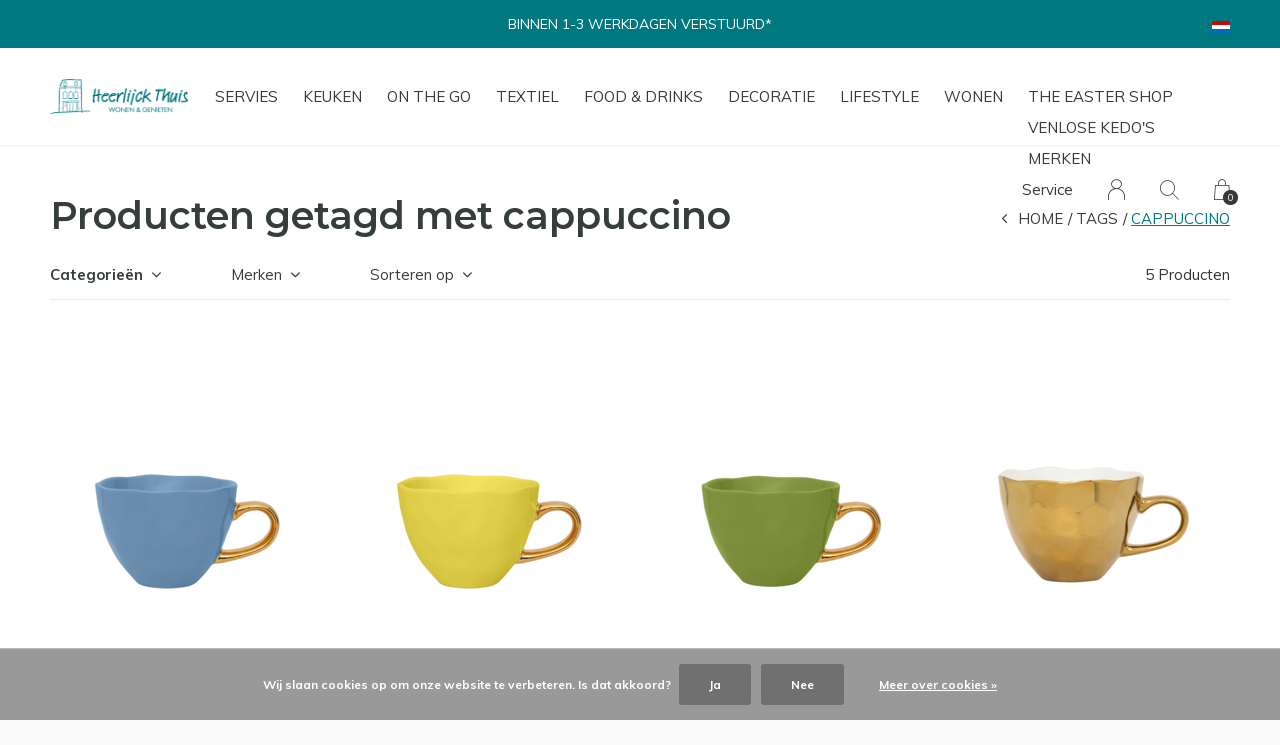

--- FILE ---
content_type: text/html;charset=utf-8
request_url: https://www.heerlijckthuis.nl/nl/tags/cappuccino/
body_size: 8990
content:
<!doctype html>
<html lang="nl" dir="ltr" class="  h-white     white ">
	<head>
    
        
    <meta charset="utf-8"/>
<!-- [START] 'blocks/head.rain' -->
<!--

  (c) 2008-2026 Lightspeed Netherlands B.V.
  http://www.lightspeedhq.com
  Generated: 31-01-2026 @ 00:27:12

-->
<link rel="canonical" href="https://www.heerlijckthuis.nl/nl/tags/cappuccino/"/>
<link rel="alternate" href="https://www.heerlijckthuis.nl/nl/index.rss" type="application/rss+xml" title="Nieuwe producten"/>
<link href="https://cdn.webshopapp.com/assets/cookielaw.css?2025-02-20" rel="stylesheet" type="text/css"/>
<meta name="robots" content="noodp,noydir"/>
<meta property="og:url" content="https://www.heerlijckthuis.nl/nl/tags/cappuccino/?source=facebook"/>
<meta property="og:site_name" content="Heerlijck Thuis"/>
<meta property="og:title" content="cappuccino"/>
<!--[if lt IE 9]>
<script src="https://cdn.webshopapp.com/assets/html5shiv.js?2025-02-20"></script>
<![endif]-->
<!-- [END] 'blocks/head.rain' -->
    
		<meta charset="utf-8">
		<meta http-equiv="x-ua-compatible" content="ie=edge">
		<title>cappuccino - Heerlijck Thuis</title>
		<meta name="description" content="">
		<meta name="keywords" content="cappuccino, heerlijck thuis, heerlijck, thuis, venlo, cadeau, servies, keuken, decor, decoratie, klaasstraat">
		<meta name="theme-color" content="#ffffff">
		<meta name="MobileOptimized" content="320">
		<meta name="HandheldFriendly" content="true">
		<meta name="viewport" content="width=device-width, initial-scale=1, maximum-scale=1, viewport-fit=cover, target-densitydpi=device-dpi, shrink-to-fit=no">
		<meta name="author" content="https://www.dmws.nl">
		<link rel="preload" href="https://fonts.googleapis.com/css?family=Muli:300,400,500,600,700,800,900%7CMontserrat:300,400,500,600,700,800,900" as="style">
		<link rel="preload" as="style" href="https://cdn.webshopapp.com/shops/263813/themes/156623/assets/screen.css?2026012614081420210105103727?774">
    <link rel="preload" as="style" href="https://cdn.webshopapp.com/shops/263813/themes/156623/assets/settings.css?2026012614081420210105103727">
    <link rel="preload" as="style" href="https://cdn.webshopapp.com/shops/263813/themes/156623/assets/theme-corners.css?2026012614081420210105103727">		<link rel="preload" as="style" href="https://cdn.webshopapp.com/shops/263813/themes/156623/assets/custom.css?2026012614081420210105103727">
		<link rel="preload" as="font" href="https://cdn.webshopapp.com/shops/263813/themes/156623/assets/icomoon.woff2?2026012614081420210105103727">
		<link rel="preload" as="script" href="https://cdn.webshopapp.com/assets/jquery-1-9-1.js?2025-02-20">
		<link rel="preload" as="script" href="https://cdn.webshopapp.com/assets/jquery-ui-1-10-1.js?2025-02-20">
		<link rel="preload" as="script" href="https://cdn.webshopapp.com/assets/gui.js?2025-02-20">	
		<link rel="preload" as="script" href="https://cdn.webshopapp.com/shops/263813/themes/156623/assets/scripts.js?2026012614081420210105103727">
		<!--link rel="preload" as="script" href="https://cdn.webshopapp.com/shops/263813/themes/156623/assets/custom.js?2026012614081420210105103727?312"-->
    <link rel="preload" as="script" href="https://cdn.webshopapp.com/shops/263813/themes/156623/assets/global.js?2026012614081420210105103727">
    <link href="https://fonts.googleapis.com/css?family=Muli:300,400,500,600,700,800,900%7CMontserrat:300,400,500,600,700,800,900" rel="stylesheet" type="text/css">
		<link rel="stylesheet" media="all" href="https://cdn.webshopapp.com/shops/263813/themes/156623/assets/screen.css?2026012614081420210105103727?710">
    <link rel="stylesheet" media="all" href="https://cdn.webshopapp.com/shops/263813/themes/156623/assets/settings.css?2026012614081420210105103727">
    <link rel="stylesheet" media="all" href="https://cdn.webshopapp.com/shops/263813/themes/156623/assets/theme-corners.css?2026012614081420210105103727">		<link rel="stylesheet" media="all" href="https://cdn.webshopapp.com/shops/263813/themes/156623/assets/custom.css?2026012614081420210105103727">
    		<link rel="icon" type="image/x-icon" href="https://cdn.webshopapp.com/shops/263813/themes/156623/v/2663626/assets/favicon.png?20250620162213">
		<link rel="apple-touch-icon" href="https://cdn.webshopapp.com/shops/263813/themes/156623/v/2663626/assets/favicon.png?20250620162213">
		<link rel="mask-icon" href="https://cdn.webshopapp.com/shops/263813/themes/156623/v/2663626/assets/favicon.png?20250620162213" color="#383838">
		<link rel="manifest" href="https://cdn.webshopapp.com/shops/263813/themes/156623/assets/manifest.json?2026012614081420210105103727">
		<link rel="preconnect" href="https://ajax.googleapis.com">
		<link rel="preconnect" href="https://cdn.webshopapp.com/">
		<link rel="preconnect" href="https://cdn.webshopapp.com/">	
		<link rel="preconnect" href="https://fonts.googleapis.com">
		<link rel="preconnect" href="https://fonts.gstatic.com" crossorigin>
		<link rel="dns-prefetch" href="https://ajax.googleapis.com">
		<link rel="dns-prefetch" href="https://cdn.webshopapp.com/">
		<link rel="dns-prefetch" href="https://cdn.webshopapp.com/">	
		<link rel="dns-prefetch" href="https://fonts.googleapis.com">
		<link rel="dns-prefetch" href="https://fonts.gstatic.com" crossorigin>
		<meta name="msapplication-config" content="https://cdn.webshopapp.com/shops/263813/themes/156623/assets/browserconfig.xml?2026012614081420210105103727">
<meta property="og:title" content="cappuccino">
<meta property="og:type" content="website"> 
<meta property="og:description" content="">
<meta property="og:site_name" content="Heerlijck Thuis">
<meta property="og:url" content="https://www.heerlijckthuis.nl/">
<meta property="og:image" content="https://cdn.webshopapp.com/shops/263813/themes/156623/v/2663752/assets/hero-image.jpg?20251101001229">
<meta name="twitter:title" content="cappuccino">
<meta name="twitter:description" content="">
<meta name="twitter:site" content="Heerlijck Thuis">
<meta name="twitter:card" content="https://cdn.webshopapp.com/shops/263813/themes/156623/v/2663663/assets/logo.png?20250620170455">
<meta name="twitter:image" content="https://cdn.webshopapp.com/shops/263813/themes/156623/v/2663752/assets/hero-image.jpg?20251101001229">
<script type="application/ld+json">
  [
        {
      "@context": "http://schema.org/",
      "@type": "Organization",
      "url": "https://www.heerlijckthuis.nl/",
      "name": "Heerlijck Thuis",
      "legalName": "Heerlijck Thuis",
      "description": "",
      "logo": "https://cdn.webshopapp.com/shops/263813/themes/156623/v/2663663/assets/logo.png?20250620170455",
      "image": "https://cdn.webshopapp.com/shops/263813/themes/156623/v/2663752/assets/hero-image.jpg?20251101001229",
      "contactPoint": {
        "@type": "ContactPoint",
        "contactType": "Customer service",
        "telephone": "+31 77 3513008"
      },
      "address": {
        "@type": "PostalAddress",
        "streetAddress": "Klaasstraat 13",
        "addressLocality": "Nederland",
        "postalCode": "5911 JM Venlo",
        "addressCountry": "NL"
      }
         
    },
    { 
      "@context": "http://schema.org", 
      "@type": "WebSite", 
      "url": "https://www.heerlijckthuis.nl/", 
      "name": "Heerlijck Thuis",
      "description": "",
      "author": [
        {
          "@type": "Organization",
          "url": "https://www.dmws.nl/",
          "name": "DMWS B.V.",
          "address": {
            "@type": "PostalAddress",
            "streetAddress": "Klokgebouw 195 (Strijp-S)",
            "addressLocality": "Eindhoven",
            "addressRegion": "NB",
            "postalCode": "5617 AB",
            "addressCountry": "NL"
          }
        }
      ]
    }
  ]
</script>        	</head>
	<body>
    <ul class="hidden-data hidden"><li>263813</li><li>156623</li><li>nee</li><li>nl</li><li>live</li><li>info//heerlijckthuis/nl</li><li>https://www.heerlijckthuis.nl/nl/</li></ul><div id="root"><header id="top"><p id="logo"><a href="https://www.heerlijckthuis.nl/nl/" accesskey="h"><img src="https://cdn.webshopapp.com/shops/263813/themes/156623/v/2663625/assets/logo-dark.png?20250620161956" alt="Heerlijck Thuis" width="250" height="45" class="inv"><img src="https://cdn.webshopapp.com/shops/263813/themes/156623/v/2663627/assets/logo-light.png?20250620162258" alt="Heerlijck Thuis" width="250" height="45"></a></p><nav id="skip"><ul><li><a href="#nav" accesskey="n">Ga naar navigatie (n)</a></li><li><a href="#content" accesskey="c">Ga naar inhoud (c)</a></li><li><a href="#footer" accesskey="f">Ga naar footer (f)</a></li></ul></nav><nav id="nav" aria-label="Menu"><ul class="text-uppercase"><li class=""><a href="https://www.heerlijckthuis.nl/nl/servies/">Servies</a><ul class="mega"><li class="img"><img src="https://cdn.webshopapp.com/shops/263813/themes/156623/assets/preload.gif?2026012614081420210105103727" data-src="https://cdn.webshopapp.com/shops/263813/themes/156623/v/2663628/assets/menu-image.jpg?20250620162700" alt="Heerlijck Thuis" width="455" height="455"></li><li><a href="https://www.heerlijckthuis.nl/nl/servies/bekers-mokken/">bekers &amp; mokken</a><ul><li><a href="https://www.heerlijckthuis.nl/nl/servies/bekers-mokken/melamine/">melamine</a></li><li><a href="https://www.heerlijckthuis.nl/nl/servies/bekers-mokken/asian/">Asian</a></li></ul></li><li><a href="https://www.heerlijckthuis.nl/nl/servies/borden/">borden</a><ul><li><a href="https://www.heerlijckthuis.nl/nl/servies/borden/melamine/">melamine</a></li><li><a href="https://www.heerlijckthuis.nl/nl/servies/borden/sushi/">sushi</a></li><li><a href="https://www.heerlijckthuis.nl/nl/servies/borden/acryl/">acryl</a></li><li><a href="https://www.heerlijckthuis.nl/nl/servies/borden/asian/">Asian</a></li></ul></li><li><a href="https://www.heerlijckthuis.nl/nl/servies/botervloten/">botervloten</a><ul><li><a href="https://www.heerlijckthuis.nl/nl/servies/botervloten/melamine/">melamine</a></li></ul></li><li><a href="https://www.heerlijckthuis.nl/nl/servies/collectors/">collector&#039;s</a></li><li><a href="https://www.heerlijckthuis.nl/nl/servies/eierdoppen/">eierdoppen</a><ul><li><a href="https://www.heerlijckthuis.nl/nl/servies/eierdoppen/melamine/">melamine</a></li></ul></li><li><a href="https://www.heerlijckthuis.nl/nl/servies/glazen/">glazen</a><ul><li><a href="https://www.heerlijckthuis.nl/nl/servies/glazen/acryl/">acryl</a></li></ul></li><li><a href="https://www.heerlijckthuis.nl/nl/servies/kandelaar/">kandelaar</a></li><li><a href="https://www.heerlijckthuis.nl/nl/servies/kannen/">kannen</a><ul><li><a href="https://www.heerlijckthuis.nl/nl/servies/kannen/acryl/">acryl</a></li><li><a href="https://www.heerlijckthuis.nl/nl/servies/kannen/melamine/">melamine</a></li><li><a href="https://www.heerlijckthuis.nl/nl/servies/kannen/asian/">Asian</a></li></ul></li><li><a href="https://www.heerlijckthuis.nl/nl/servies/kommen/">kommen</a><ul><li><a href="https://www.heerlijckthuis.nl/nl/servies/kommen/melamine/">melamine</a></li><li><a href="https://www.heerlijckthuis.nl/nl/servies/kommen/sushi/">sushi</a></li><li><a href="https://www.heerlijckthuis.nl/nl/servies/kommen/asian/">Asian</a></li><li><a href="https://www.heerlijckthuis.nl/nl/servies/kommen/resin/">resin</a></li></ul></li><li><a href="https://www.heerlijckthuis.nl/nl/servies/ovenschalen/">ovenschalen</a></li><li><a href="https://www.heerlijckthuis.nl/nl/servies/saladekommen/">saladekommen</a></li><li><a href="https://www.heerlijckthuis.nl/nl/servies/schalen/">schalen</a><ul><li><a href="https://www.heerlijckthuis.nl/nl/servies/schalen/asian/">Asian</a></li></ul></li><li><a href="https://www.heerlijckthuis.nl/nl/servies/serveerschalen/">serveerschalen</a><ul><li><a href="https://www.heerlijckthuis.nl/nl/servies/serveerschalen/melamine/">melamine</a></li></ul></li><li><a href="https://www.heerlijckthuis.nl/nl/servies/matcha-kom/">matcha kom</a><ul><li><a href="https://www.heerlijckthuis.nl/nl/servies/matcha-kom/asian/">Asian</a></li></ul></li><li><a href="https://www.heerlijckthuis.nl/nl/servies/suikerpotten/">suikerpotten</a></li><li><a href="https://www.heerlijckthuis.nl/nl/servies/taartplateaus/">taartplateaus</a></li><li><a href="https://www.heerlijckthuis.nl/nl/servies/tapasschalen/">tapasschalen</a></li><li><a href="https://www.heerlijckthuis.nl/nl/servies/theepotten/">theepotten</a></li><li><a href="https://www.heerlijckthuis.nl/nl/servies/theetipjes/">theetipjes</a><ul><li><a href="https://www.heerlijckthuis.nl/nl/servies/theetipjes/melamine/">melamine</a></li><li><a href="https://www.heerlijckthuis.nl/nl/servies/theetipjes/asian/">Asian</a></li></ul></li><li><a href="https://www.heerlijckthuis.nl/nl/servies/theezeefjes/">theezeefjes</a></li><li><a href="https://www.heerlijckthuis.nl/nl/servies/tinys/">tiny&#039;s</a></li><li><a href="https://www.heerlijckthuis.nl/nl/servies/voorraadpotten/">voorraadpotten</a></li><li><a href="https://www.heerlijckthuis.nl/nl/servies/sushi/">sushi</a><ul><li><a href="https://www.heerlijckthuis.nl/nl/servies/sushi/asian/">Asian</a></li></ul></li><li><a href="https://www.heerlijckthuis.nl/nl/servies/overige/">overige</a></li></ul></li><li class=""><a href="https://www.heerlijckthuis.nl/nl/keuken/">Keuken</a><ul class="mega"><li class="img"><img src="https://cdn.webshopapp.com/shops/263813/themes/156623/assets/preload.gif?2026012614081420210105103727" data-src="https://cdn.webshopapp.com/shops/263813/themes/156623/v/2663628/assets/menu-image.jpg?20250620162700" alt="Heerlijck Thuis" width="455" height="455"></li><li><a href="https://www.heerlijckthuis.nl/nl/keuken/bestek/">bestek</a><ul><li><a href="https://www.heerlijckthuis.nl/nl/keuken/bestek/melamine/">melamine</a></li><li><a href="https://www.heerlijckthuis.nl/nl/keuken/bestek/chopsticks/">chopsticks</a></li><li><a href="https://www.heerlijckthuis.nl/nl/keuken/bestek/acryl/">acryl</a></li><li><a href="https://www.heerlijckthuis.nl/nl/keuken/bestek/asian/">Asian</a></li><li><a href="https://www.heerlijckthuis.nl/nl/keuken/bestek/resin/">resin</a></li></ul></li><li><a href="https://www.heerlijckthuis.nl/nl/keuken/blikken/">blikken</a><ul><li><a href="https://www.heerlijckthuis.nl/nl/keuken/blikken/theeblik/">theeblik</a></li></ul></li><li><a href="https://www.heerlijckthuis.nl/nl/keuken/dienbladen/">dienbladen</a></li><li><a href="https://www.heerlijckthuis.nl/nl/keuken/foodboxes/">foodboxes</a></li><li><a href="https://www.heerlijckthuis.nl/nl/keuken/keukenaccessoire/">keukenaccessoire</a></li><li><a href="https://www.heerlijckthuis.nl/nl/keuken/lunchbox/">lunchbox</a></li><li><a href="https://www.heerlijckthuis.nl/nl/keuken/onderzetters/">onderzetters</a></li><li><a href="https://www.heerlijckthuis.nl/nl/keuken/ovenschalen/">ovenschalen</a></li><li><a href="https://www.heerlijckthuis.nl/nl/keuken/placemats/">placemats</a></li><li><a href="https://www.heerlijckthuis.nl/nl/keuken/planken/">planken</a></li><li><a href="https://www.heerlijckthuis.nl/nl/keuken/servetten/">servetten</a></li><li><a href="https://www.heerlijckthuis.nl/nl/keuken/thermoskannen/">thermoskannen</a></li></ul></li><li class=""><a href="https://www.heerlijckthuis.nl/nl/on-the-go/">On the go</a><ul class="mega"><li class="img"><img src="https://cdn.webshopapp.com/shops/263813/themes/156623/assets/preload.gif?2026012614081420210105103727" data-src="https://cdn.webshopapp.com/shops/263813/themes/156623/v/2663628/assets/menu-image.jpg?20250620162700" alt="Heerlijck Thuis" width="455" height="455"></li><li><a href="https://www.heerlijckthuis.nl/nl/on-the-go/thermosflessen/">thermosflessen</a></li><li><a href="https://www.heerlijckthuis.nl/nl/on-the-go/thermosbekers/">thermosbekers</a></li><li><a href="https://www.heerlijckthuis.nl/nl/on-the-go/lunchboxen/">lunchboxen</a></li><li><a href="https://www.heerlijckthuis.nl/nl/on-the-go/strandlakens/">strandlakens</a></li><li><a href="https://www.heerlijckthuis.nl/nl/on-the-go/bekers/">bekers</a></li></ul></li><li class=""><a href="https://www.heerlijckthuis.nl/nl/textiel/">Textiel</a><ul class="mega"><li class="img"><img src="https://cdn.webshopapp.com/shops/263813/themes/156623/assets/preload.gif?2026012614081420210105103727" data-src="https://cdn.webshopapp.com/shops/263813/themes/156623/v/2663628/assets/menu-image.jpg?20250620162700" alt="Heerlijck Thuis" width="455" height="455"></li><li><a href="https://www.heerlijckthuis.nl/nl/textiel/ovenwanten/">ovenwanten</a></li><li><a href="https://www.heerlijckthuis.nl/nl/textiel/schorten/">schorten</a></li><li><a href="https://www.heerlijckthuis.nl/nl/textiel/tafellakens/">tafellakens</a></li><li><a href="https://www.heerlijckthuis.nl/nl/textiel/tafellinnen/">tafellinnen</a></li><li><a href="https://www.heerlijckthuis.nl/nl/textiel/theedoeken/">theedoeken</a></li></ul></li><li class="scroll"><a href="https://www.heerlijckthuis.nl/nl/food-drinks/">Food &amp; drinks</a></li><li class=""><a href="https://www.heerlijckthuis.nl/nl/decoratie/">Decoratie</a><ul class="mega"><li class="img"><img src="https://cdn.webshopapp.com/shops/263813/themes/156623/assets/preload.gif?2026012614081420210105103727" data-src="https://cdn.webshopapp.com/shops/263813/themes/156623/v/2663628/assets/menu-image.jpg?20250620162700" alt="Heerlijck Thuis" width="455" height="455"></li><li><a href="https://www.heerlijckthuis.nl/nl/decoratie/engelen/">engelen</a></li><li><a href="https://www.heerlijckthuis.nl/nl/decoratie/kaarsen/">kaarsen</a><ul><li><a href="https://www.heerlijckthuis.nl/nl/decoratie/kaarsen/led/">LED</a></li></ul></li><li><a href="https://www.heerlijckthuis.nl/nl/decoratie/kandelaars-lantaarns/">kandelaars &amp; lantaarns</a></li><li><a href="https://www.heerlijckthuis.nl/nl/decoratie/kerst/">kerst</a></li><li><a href="https://www.heerlijckthuis.nl/nl/decoratie/manden/">manden</a></li><li><a href="https://www.heerlijckthuis.nl/nl/decoratie/pasen/">pasen</a></li><li><a href="https://www.heerlijckthuis.nl/nl/decoratie/vazen/">vazen</a></li><li><a href="https://www.heerlijckthuis.nl/nl/decoratie/waxinelichthouders/">waxinelichthouders</a></li></ul></li><li class=""><a href="https://www.heerlijckthuis.nl/nl/lifestyle/">Lifestyle</a><ul class="mega"><li class="img"><img src="https://cdn.webshopapp.com/shops/263813/themes/156623/assets/preload.gif?2026012614081420210105103727" data-src="https://cdn.webshopapp.com/shops/263813/themes/156623/v/2663628/assets/menu-image.jpg?20250620162700" alt="Heerlijck Thuis" width="455" height="455"></li><li><a href="https://www.heerlijckthuis.nl/nl/lifestyle/accessoires/">accessoires</a><ul><li><a href="https://www.heerlijckthuis.nl/nl/lifestyle/accessoires/reizen/">reizen</a></li><li><a href="https://www.heerlijckthuis.nl/nl/lifestyle/accessoires/sjaals/">sjaals</a></li><li><a href="https://www.heerlijckthuis.nl/nl/lifestyle/accessoires/tassen/">tassen</a></li></ul></li><li><a href="https://www.heerlijckthuis.nl/nl/lifestyle/body/">body</a></li><li><a href="https://www.heerlijckthuis.nl/nl/lifestyle/boeken/">boeken</a></li><li><a href="https://www.heerlijckthuis.nl/nl/lifestyle/kaarsen/">kaarsen</a><ul><li><a href="https://www.heerlijckthuis.nl/nl/lifestyle/kaarsen/geurkaarsen/">geurkaarsen</a></li><li><a href="https://www.heerlijckthuis.nl/nl/lifestyle/kaarsen/led/">LED</a></li></ul></li><li><a href="https://www.heerlijckthuis.nl/nl/lifestyle/kandelaars-lantaarns/">kandelaars &amp; lantaarns</a></li><li><a href="https://www.heerlijckthuis.nl/nl/lifestyle/partytime/">partytime</a></li><li><a href="https://www.heerlijckthuis.nl/nl/lifestyle/posters/">posters</a></li><li><a href="https://www.heerlijckthuis.nl/nl/lifestyle/sieraden/">sieraden</a></li><li><a href="https://www.heerlijckthuis.nl/nl/lifestyle/stationary/">stationary</a><ul><li><a href="https://www.heerlijckthuis.nl/nl/lifestyle/stationary/agendas-weekplanners/">agenda&#039;s - weekplanners</a></li><li><a href="https://www.heerlijckthuis.nl/nl/lifestyle/stationary/kaarten/">kaarten</a></li><li><a href="https://www.heerlijckthuis.nl/nl/lifestyle/stationary/kerstkaarten/">kerstkaarten</a></li><li><a href="https://www.heerlijckthuis.nl/nl/lifestyle/stationary/verpakking/">verpakking</a></li><li><a href="https://www.heerlijckthuis.nl/nl/lifestyle/stationary/posters/">posters</a></li><li><a href="https://www.heerlijckthuis.nl/nl/lifestyle/stationary/art-blocks-bricks/">art blocks &amp; bricks</a></li></ul></li><li><a href="https://www.heerlijckthuis.nl/nl/lifestyle/tassen/">tassen</a></li></ul></li><li class=""><a href="https://www.heerlijckthuis.nl/nl/wonen/">Wonen</a><ul class="mega"><li class="img"><img src="https://cdn.webshopapp.com/shops/263813/themes/156623/assets/preload.gif?2026012614081420210105103727" data-src="https://cdn.webshopapp.com/shops/263813/themes/156623/v/2663628/assets/menu-image.jpg?20250620162700" alt="Heerlijck Thuis" width="455" height="455"></li><li><a href="https://www.heerlijckthuis.nl/nl/wonen/kussens/">kussens</a></li><li><a href="https://www.heerlijckthuis.nl/nl/wonen/lampen/">lampen</a><ul><li><a href="https://www.heerlijckthuis.nl/nl/wonen/lampen/led/">LED</a></li></ul></li><li><a href="https://www.heerlijckthuis.nl/nl/wonen/manden/">manden</a></li><li><a href="https://www.heerlijckthuis.nl/nl/wonen/plaids/">plaids</a></li><li><a href="https://www.heerlijckthuis.nl/nl/wonen/tuin/">tuin</a></li><li><a href="https://www.heerlijckthuis.nl/nl/wonen/vloerkleden-matten/">vloerkleden &amp; matten</a></li></ul></li><li class="scroll"><a href="https://www.heerlijckthuis.nl/nl/the-easter-shop/">the EASTER shop</a></li><li class="scroll"><a href="https://www.heerlijckthuis.nl/nl/venlose-kedos/">Venlose kedo&#039;s</a></li><li><a href="https://www.heerlijckthuis.nl/nl/brands/" title="Merken">Merken</a></li></ul><ul><li><a accesskey="5" href="https://www.heerlijckthuis.nl/nl/service/">Service</a><em>(4)</em></li><li><a accesskey="6" href="https://www.heerlijckthuis.nl/nl/account/"><i class="icon-user"></i><span class="hidden"> Log in</span></a><em>(5)</em><li><a accesskey="7" href="./"><i class="icon-zoom"></i><span class="hidden">Zoeken</span></a><em>(6)</em></li><li class="cart"><a accesskey="8" href="https://www.heerlijckthuis.nl/nl/cart/"><i class="icon-cart"></i><span class="hidden">Winkelwagen</span><span>0</span></a><em>(7)</em></li><li class="lang"><a class="nl" accesskey="9" href="./"><img src="https://cdn.webshopapp.com/shops/263813/themes/156623/assets/flag-nl.svg?2026012614081420210105103727" alt="Nederlands" width="18" height="12"><span class="hidden">Taal</span></a><em>(9)</em><ul><li><a href="https://www.heerlijckthuis.nl/nl/go/category/"><img src="https://cdn.webshopapp.com/shops/263813/themes/156623/assets/flag-nl.svg?2026012614081420210105103727" alt="Nederlands" width="18" height="12"><span>Nederlands</span></a></li><li><a href="https://www.heerlijckthuis.nl/de/go/category/"><img src="https://cdn.webshopapp.com/shops/263813/themes/156623/assets/flag-de.svg?2026012614081420210105103727" alt="Deutsch" width="18" height="12"><span>Deutsch</span></a></li><li><a href="https://www.heerlijckthuis.nl/en/go/category/"><img src="https://cdn.webshopapp.com/shops/263813/themes/156623/assets/flag-en.svg?2026012614081420210105103727" alt="English" width="18" height="12"><span>English</span></a></li></ul></li></ul></nav><form action="https://www.heerlijckthuis.nl/nl/search/" method="get" id="formSearch"><p><label for="q">Zoeken</label><input type="search" id="q" name="q" value="" autocomplete="off" required><button type="submit">Zoeken</button></p></form><div class="subheader"><div class="owlSlider"><div class="item">GRATIS BEZORGD NL BOVEN €75,00</div><div class="item">BINNEN 1-3 WERKDAGEN VERSTUURD*</div><div class="item">14 DAGEN RETOUR GARANTIE</div><div class="item">WIJ PAKKEN HET GRAAG MOOI VOOR JE IN!</div></div><li class="language-widget"><a class="nl" accesskey="9"><img src="https://cdn.webshopapp.com/shops/263813/themes/156623/assets/flag-nl.svg?2026012614081420210105103727" alt="Nederlands" width="18" height="12"><span class="hidden">Taal</span></a><ul><li><a href="https://www.heerlijckthuis.nl/nl/go/category/"><img src="https://cdn.webshopapp.com/shops/263813/themes/156623/assets/flag-nl.svg?2026012614081420210105103727" alt="Nederlands" width="18" height="12"><span>Nederlands</span></a></li><li><a href="https://www.heerlijckthuis.nl/de/go/category/"><img src="https://cdn.webshopapp.com/shops/263813/themes/156623/assets/flag-de.svg?2026012614081420210105103727" alt="Deutsch" width="18" height="12"><span>Deutsch</span></a></li><li><a href="https://www.heerlijckthuis.nl/en/go/category/"><img src="https://cdn.webshopapp.com/shops/263813/themes/156623/assets/flag-en.svg?2026012614081420210105103727" alt="English" width="18" height="12"><span>English</span></a></li></ul></li></div></header><main id="content" class="light p-enabled  "><article class=""><h1 class="m10">Producten getagd met cappuccino</h1></article><article class="module-box no-img"><nav class="nav-sticky"><ul><li><a href="https://www.heerlijckthuis.nl/nl/">Home</a></li><li><a href="https://www.heerlijckthuis.nl/nl/tags/">Tags</a></li><li>cappuccino</li></ul></nav><form action="https://www.heerlijckthuis.nl/nl/tags/cappuccino/" method="get" class="form-filter" id="formFilter"><input type="hidden" name="limit" value="24" id="filter_form_limit_active" /><input type="hidden" name="sort" value="newest" id="filter_form_sort_active" /><input type="hidden" name="max" value="20" id="filter_form_max_active" /><input type="hidden" name="min" value="0" id="filter_form_min_active" /><ul class="list-filter" aria-label="Filters"><li class="strong tablet-hide"><a href="./">Categorieën</a><ul><li><a href="https://www.heerlijckthuis.nl/nl/servies/">Servies <span>(2037)</span></a><ul><li><a href="https://www.heerlijckthuis.nl/nl/servies/bekers-mokken/">bekers &amp; mokken <span>(708)</span></a><ul><li><a href="https://www.heerlijckthuis.nl/nl/servies/bekers-mokken/melamine/">melamine <span>(342)</span></a></li><li><a href="https://www.heerlijckthuis.nl/nl/servies/bekers-mokken/asian/">Asian <span>(17)</span></a></li></ul></li><li><a href="https://www.heerlijckthuis.nl/nl/servies/borden/">borden <span>(515)</span></a><ul><li><a href="https://www.heerlijckthuis.nl/nl/servies/borden/melamine/">melamine <span>(191)</span></a></li><li><a href="https://www.heerlijckthuis.nl/nl/servies/borden/sushi/">sushi <span>(3)</span></a></li><li><a href="https://www.heerlijckthuis.nl/nl/servies/borden/acryl/">acryl <span>(6)</span></a></li><li><a href="https://www.heerlijckthuis.nl/nl/servies/borden/asian/">Asian <span>(27)</span></a></li></ul></li><li><a href="https://www.heerlijckthuis.nl/nl/servies/botervloten/">botervloten <span>(19)</span></a><ul><li><a href="https://www.heerlijckthuis.nl/nl/servies/botervloten/melamine/">melamine <span>(0)</span></a></li></ul></li><li><a href="https://www.heerlijckthuis.nl/nl/servies/collectors/">collector&#039;s <span>(14)</span></a></li><li><a href="https://www.heerlijckthuis.nl/nl/servies/eierdoppen/">eierdoppen <span>(21)</span></a><ul><li><a href="https://www.heerlijckthuis.nl/nl/servies/eierdoppen/melamine/">melamine <span>(4)</span></a></li></ul></li><li><a href="https://www.heerlijckthuis.nl/nl/servies/glazen/">glazen <span>(23)</span></a><ul><li><a href="https://www.heerlijckthuis.nl/nl/servies/glazen/acryl/">acryl <span>(21)</span></a></li></ul></li><li><a href="https://www.heerlijckthuis.nl/nl/servies/kandelaar/">kandelaar <span>(1)</span></a></li><li><a href="https://www.heerlijckthuis.nl/nl/servies/kannen/">kannen <span>(49)</span></a><ul><li><a href="https://www.heerlijckthuis.nl/nl/servies/kannen/acryl/">acryl <span>(1)</span></a></li><li><a href="https://www.heerlijckthuis.nl/nl/servies/kannen/melamine/">melamine <span>(0)</span></a></li><li><a href="https://www.heerlijckthuis.nl/nl/servies/kannen/asian/">Asian <span>(2)</span></a></li></ul></li><li><a href="https://www.heerlijckthuis.nl/nl/servies/kommen/">kommen <span>(448)</span></a><ul><li><a href="https://www.heerlijckthuis.nl/nl/servies/kommen/melamine/">melamine <span>(152)</span></a></li><li><a href="https://www.heerlijckthuis.nl/nl/servies/kommen/sushi/">sushi <span>(32)</span></a></li><li><a href="https://www.heerlijckthuis.nl/nl/servies/kommen/asian/">Asian <span>(50)</span></a></li><li><a href="https://www.heerlijckthuis.nl/nl/servies/kommen/resin/">resin <span>(0)</span></a></li></ul></li><li><a href="https://www.heerlijckthuis.nl/nl/servies/ovenschalen/">ovenschalen <span>(28)</span></a></li><li><a href="https://www.heerlijckthuis.nl/nl/servies/saladekommen/">saladekommen <span>(2)</span></a></li><li><a href="https://www.heerlijckthuis.nl/nl/servies/schalen/">schalen <span>(87)</span></a><ul><li><a href="https://www.heerlijckthuis.nl/nl/servies/schalen/asian/">Asian <span>(25)</span></a></li></ul></li><li><a href="https://www.heerlijckthuis.nl/nl/servies/serveerschalen/">serveerschalen <span>(35)</span></a><ul><li><a href="https://www.heerlijckthuis.nl/nl/servies/serveerschalen/melamine/">melamine <span>(10)</span></a></li></ul></li><li><a href="https://www.heerlijckthuis.nl/nl/servies/matcha-kom/">matcha kom <span>(29)</span></a><ul><li><a href="https://www.heerlijckthuis.nl/nl/servies/matcha-kom/asian/">Asian <span>(12)</span></a></li></ul></li><li><a href="https://www.heerlijckthuis.nl/nl/servies/suikerpotten/">suikerpotten <span>(8)</span></a></li><li><a href="https://www.heerlijckthuis.nl/nl/servies/taartplateaus/">taartplateaus <span>(11)</span></a></li><li><a href="https://www.heerlijckthuis.nl/nl/servies/tapasschalen/">tapasschalen <span>(0)</span></a></li><li><a href="https://www.heerlijckthuis.nl/nl/servies/theepotten/">theepotten <span>(26)</span></a></li><li><a href="https://www.heerlijckthuis.nl/nl/servies/theetipjes/">theetipjes <span>(47)</span></a><ul><li><a href="https://www.heerlijckthuis.nl/nl/servies/theetipjes/melamine/">melamine <span>(0)</span></a></li><li><a href="https://www.heerlijckthuis.nl/nl/servies/theetipjes/asian/">Asian <span>(3)</span></a></li></ul></li><li><a href="https://www.heerlijckthuis.nl/nl/servies/theezeefjes/">theezeefjes <span>(5)</span></a></li><li><a href="https://www.heerlijckthuis.nl/nl/servies/tinys/">tiny&#039;s <span>(6)</span></a></li><li><a href="https://www.heerlijckthuis.nl/nl/servies/voorraadpotten/">voorraadpotten <span>(9)</span></a></li><li><a href="https://www.heerlijckthuis.nl/nl/servies/sushi/">sushi <span>(20)</span></a><ul><li><a href="https://www.heerlijckthuis.nl/nl/servies/sushi/asian/">Asian <span>(26)</span></a></li></ul></li><li><a href="https://www.heerlijckthuis.nl/nl/servies/overige/">overige <span>(22)</span></a></li></ul></li><li><a href="https://www.heerlijckthuis.nl/nl/keuken/">Keuken <span>(795)</span></a><ul><li><a href="https://www.heerlijckthuis.nl/nl/keuken/bestek/">bestek <span>(248)</span></a><ul><li><a href="https://www.heerlijckthuis.nl/nl/keuken/bestek/melamine/">melamine <span>(135)</span></a></li><li><a href="https://www.heerlijckthuis.nl/nl/keuken/bestek/chopsticks/">chopsticks <span>(33)</span></a></li><li><a href="https://www.heerlijckthuis.nl/nl/keuken/bestek/acryl/">acryl <span>(12)</span></a></li><li><a href="https://www.heerlijckthuis.nl/nl/keuken/bestek/asian/">Asian <span>(9)</span></a></li><li><a href="https://www.heerlijckthuis.nl/nl/keuken/bestek/resin/">resin <span>(0)</span></a></li></ul></li><li><a href="https://www.heerlijckthuis.nl/nl/keuken/blikken/">blikken <span>(78)</span></a><ul><li><a href="https://www.heerlijckthuis.nl/nl/keuken/blikken/theeblik/">theeblik <span>(11)</span></a></li></ul></li><li><a href="https://www.heerlijckthuis.nl/nl/keuken/dienbladen/">dienbladen <span>(18)</span></a></li><li><a href="https://www.heerlijckthuis.nl/nl/keuken/foodboxes/">foodboxes <span>(8)</span></a></li><li><a href="https://www.heerlijckthuis.nl/nl/keuken/keukenaccessoire/">keukenaccessoire <span>(83)</span></a></li><li><a href="https://www.heerlijckthuis.nl/nl/keuken/lunchbox/">lunchbox <span>(4)</span></a></li><li><a href="https://www.heerlijckthuis.nl/nl/keuken/onderzetters/">onderzetters <span>(6)</span></a></li><li><a href="https://www.heerlijckthuis.nl/nl/keuken/ovenschalen/">ovenschalen <span>(51)</span></a></li><li><a href="https://www.heerlijckthuis.nl/nl/keuken/placemats/">placemats <span>(2)</span></a></li><li><a href="https://www.heerlijckthuis.nl/nl/keuken/planken/">planken <span>(6)</span></a></li><li><a href="https://www.heerlijckthuis.nl/nl/keuken/servetten/">servetten <span>(7)</span></a></li><li><a href="https://www.heerlijckthuis.nl/nl/keuken/thermoskannen/">thermoskannen <span>(31)</span></a></li></ul></li><li><a href="https://www.heerlijckthuis.nl/nl/on-the-go/">On the go <span>(186)</span></a><ul><li><a href="https://www.heerlijckthuis.nl/nl/on-the-go/thermosflessen/">thermosflessen <span>(92)</span></a></li><li><a href="https://www.heerlijckthuis.nl/nl/on-the-go/thermosbekers/">thermosbekers <span>(30)</span></a></li><li><a href="https://www.heerlijckthuis.nl/nl/on-the-go/lunchboxen/">lunchboxen <span>(28)</span></a></li><li><a href="https://www.heerlijckthuis.nl/nl/on-the-go/strandlakens/">strandlakens <span>(29)</span></a></li><li><a href="https://www.heerlijckthuis.nl/nl/on-the-go/bekers/">bekers <span>(14)</span></a></li></ul></li><li><a href="https://www.heerlijckthuis.nl/nl/textiel/">Textiel <span>(233)</span></a><ul><li><a href="https://www.heerlijckthuis.nl/nl/textiel/ovenwanten/">ovenwanten <span>(3)</span></a></li><li><a href="https://www.heerlijckthuis.nl/nl/textiel/schorten/">schorten <span>(9)</span></a></li><li><a href="https://www.heerlijckthuis.nl/nl/textiel/tafellakens/">tafellakens <span>(6)</span></a></li><li><a href="https://www.heerlijckthuis.nl/nl/textiel/tafellinnen/">tafellinnen <span>(94)</span></a></li><li><a href="https://www.heerlijckthuis.nl/nl/textiel/theedoeken/">theedoeken <span>(132)</span></a></li></ul></li><li><a href="https://www.heerlijckthuis.nl/nl/food-drinks/">Food &amp; drinks <span>(77)</span></a></li><li><a href="https://www.heerlijckthuis.nl/nl/decoratie/">Decoratie <span>(1111)</span></a><ul><li><a href="https://www.heerlijckthuis.nl/nl/decoratie/engelen/">engelen <span>(45)</span></a></li><li><a href="https://www.heerlijckthuis.nl/nl/decoratie/kaarsen/">kaarsen <span>(15)</span></a><ul><li><a href="https://www.heerlijckthuis.nl/nl/decoratie/kaarsen/led/">LED <span>(6)</span></a></li></ul></li><li><a href="https://www.heerlijckthuis.nl/nl/decoratie/kandelaars-lantaarns/">kandelaars &amp; lantaarns <span>(81)</span></a></li><li><a href="https://www.heerlijckthuis.nl/nl/decoratie/kerst/">kerst <span>(127)</span></a></li><li><a href="https://www.heerlijckthuis.nl/nl/decoratie/manden/">manden <span>(1)</span></a></li><li><a href="https://www.heerlijckthuis.nl/nl/decoratie/pasen/">pasen <span>(52)</span></a></li><li><a href="https://www.heerlijckthuis.nl/nl/decoratie/vazen/">vazen <span>(158)</span></a></li><li><a href="https://www.heerlijckthuis.nl/nl/decoratie/waxinelichthouders/">waxinelichthouders <span>(188)</span></a></li></ul></li><li><a href="https://www.heerlijckthuis.nl/nl/lifestyle/">Lifestyle <span>(313)</span></a><ul><li><a href="https://www.heerlijckthuis.nl/nl/lifestyle/accessoires/">accessoires <span>(46)</span></a><ul><li><a href="https://www.heerlijckthuis.nl/nl/lifestyle/accessoires/reizen/">reizen <span>(1)</span></a></li><li><a href="https://www.heerlijckthuis.nl/nl/lifestyle/accessoires/sjaals/">sjaals <span>(5)</span></a></li><li><a href="https://www.heerlijckthuis.nl/nl/lifestyle/accessoires/tassen/">tassen <span>(23)</span></a></li></ul></li><li><a href="https://www.heerlijckthuis.nl/nl/lifestyle/body/">body <span>(8)</span></a></li><li><a href="https://www.heerlijckthuis.nl/nl/lifestyle/boeken/">boeken <span>(12)</span></a></li><li><a href="https://www.heerlijckthuis.nl/nl/lifestyle/kaarsen/">kaarsen <span>(46)</span></a><ul><li><a href="https://www.heerlijckthuis.nl/nl/lifestyle/kaarsen/geurkaarsen/">geurkaarsen <span>(11)</span></a></li><li><a href="https://www.heerlijckthuis.nl/nl/lifestyle/kaarsen/led/">LED <span>(17)</span></a></li></ul></li><li><a href="https://www.heerlijckthuis.nl/nl/lifestyle/kandelaars-lantaarns/">kandelaars &amp; lantaarns <span>(0)</span></a></li><li><a href="https://www.heerlijckthuis.nl/nl/lifestyle/partytime/">partytime <span>(11)</span></a></li><li><a href="https://www.heerlijckthuis.nl/nl/lifestyle/posters/">posters <span>(2)</span></a></li><li><a href="https://www.heerlijckthuis.nl/nl/lifestyle/sieraden/">sieraden <span>(11)</span></a></li><li><a href="https://www.heerlijckthuis.nl/nl/lifestyle/stationary/">stationary <span>(90)</span></a><ul><li><a href="https://www.heerlijckthuis.nl/nl/lifestyle/stationary/agendas-weekplanners/">agenda&#039;s - weekplanners <span>(1)</span></a></li><li><a href="https://www.heerlijckthuis.nl/nl/lifestyle/stationary/kaarten/">kaarten <span>(39)</span></a></li><li><a href="https://www.heerlijckthuis.nl/nl/lifestyle/stationary/kerstkaarten/">kerstkaarten <span>(4)</span></a></li><li><a href="https://www.heerlijckthuis.nl/nl/lifestyle/stationary/verpakking/">verpakking <span>(7)</span></a></li><li><a href="https://www.heerlijckthuis.nl/nl/lifestyle/stationary/posters/">posters <span>(15)</span></a></li><li><a href="https://www.heerlijckthuis.nl/nl/lifestyle/stationary/art-blocks-bricks/">art blocks &amp; bricks <span>(6)</span></a></li></ul></li><li><a href="https://www.heerlijckthuis.nl/nl/lifestyle/tassen/">tassen <span>(73)</span></a></li></ul></li><li><a href="https://www.heerlijckthuis.nl/nl/wonen/">Wonen <span>(143)</span></a><ul><li><a href="https://www.heerlijckthuis.nl/nl/wonen/kussens/">kussens <span>(16)</span></a></li><li><a href="https://www.heerlijckthuis.nl/nl/wonen/lampen/">lampen <span>(64)</span></a><ul><li><a href="https://www.heerlijckthuis.nl/nl/wonen/lampen/led/">LED <span>(56)</span></a></li></ul></li><li><a href="https://www.heerlijckthuis.nl/nl/wonen/manden/">manden <span>(13)</span></a></li><li><a href="https://www.heerlijckthuis.nl/nl/wonen/plaids/">plaids <span>(52)</span></a></li><li><a href="https://www.heerlijckthuis.nl/nl/wonen/tuin/">tuin <span>(0)</span></a></li><li><a href="https://www.heerlijckthuis.nl/nl/wonen/vloerkleden-matten/">vloerkleden &amp; matten <span>(13)</span></a></li></ul></li><li><a href="https://www.heerlijckthuis.nl/nl/the-easter-shop/">the EASTER shop <span>(73)</span></a></li><li><a href="https://www.heerlijckthuis.nl/nl/venlose-kedos/">Venlose kedo&#039;s <span>(3)</span></a></li></ul></li><li><a href="./">Merken</a><ul><li><label for="filter_0"><input type="radio" id="filter_0" name="brand" value="0"  checked>
            Alle merken</label></li><li><label for="filter_2900174"><input type="radio" id="filter_2900174" name="brand" value="2900174" >
            Urban Nature Culture</label></li></ul></li><li><a href="./" data-sort="true">Sorteren op</a><p><span><label class="hidden" for="sort">Sorteren op:</label><select id="sortselect" name="sort"><option value="popular">Meest bekeken</option><option value="newest" selected="selected">Nieuwste producten</option><option value="lowest">Laagste prijs</option><option value="highest">Hoogste prijs</option><option value="asc">Naam oplopend</option><option value="desc">Naam aflopend</option></select></span></p></li><li class="text-right">5 Producten</li></ul></form><ul class="list-collection"><li class="product-snippet" data-image-size="410x610x" data-url="https://www.heerlijckthuis.nl/nl/kop-cappuccino-tea-good-morning-pacific.html?format=json"><figure><img src="https://cdn.webshopapp.com/shops/263813/files/472661308/410x610x2/urban-nature-culture-kop-cappuccino-tea-good-morni.jpg" srcset="https://cdn.webshopapp.com/shops/263813/files/472661308/205x305x2/urban-nature-culture-kop-cappuccino-tea-good-morni.jpg, https://cdn.webshopapp.com/shops/263813/files/472661308/410x610x2/urban-nature-culture-kop-cappuccino-tea-good-morni.jpg 2x" alt="Kop cappuccino / tea Good Morning pacific" width="205" height="305"><span class="ul "><a href="https://www.heerlijckthuis.nl/nl/account/wishlistAdd/156396845/?variant_id=310703587"><i class="icon-heart"></i><span>Favoriten</span></a><a href="https://www.heerlijckthuis.nl/nl/cart/add/310703587/"><i class="icon-cart"></i><span>Toevoegen aan winkelwagen</span></a></span></figure><h3 class="title"><a href="https://www.heerlijckthuis.nl/nl/kop-cappuccino-tea-good-morning-pacific.html"><span class="small">Urban Nature Culture</span><span>
        Kop cappuccino / tea Good Morning pacific
      </span></a></h3><p>  14,00  <span class="small-extra">Incl. btw</span></p></li><li class="product-snippet" data-image-size="410x610x" data-url="https://www.heerlijckthuis.nl/nl/kop-cappuccino-tea-good-morning-limelight.html?format=json"><figure><img src="https://cdn.webshopapp.com/shops/263813/files/472661309/410x610x2/urban-nature-culture-kop-cappuccino-tea-good-morni.jpg" srcset="https://cdn.webshopapp.com/shops/263813/files/472661309/205x305x2/urban-nature-culture-kop-cappuccino-tea-good-morni.jpg, https://cdn.webshopapp.com/shops/263813/files/472661309/410x610x2/urban-nature-culture-kop-cappuccino-tea-good-morni.jpg 2x" alt="Kop cappuccino / tea Good Morning limelight" width="205" height="305"><span class="ul "><a href="https://www.heerlijckthuis.nl/nl/account/wishlistAdd/156396844/?variant_id=310703586"><i class="icon-heart"></i><span>Favoriten</span></a><a href="https://www.heerlijckthuis.nl/nl/cart/add/310703586/"><i class="icon-cart"></i><span>Toevoegen aan winkelwagen</span></a></span></figure><h3 class="title"><a href="https://www.heerlijckthuis.nl/nl/kop-cappuccino-tea-good-morning-limelight.html"><span class="small">Urban Nature Culture</span><span>
        Kop cappuccino / tea Good Morning limelight
      </span></a></h3><p>  14,00  <span class="small-extra">Incl. btw</span></p></li><li class="product-snippet" data-image-size="410x610x" data-url="https://www.heerlijckthuis.nl/nl/kop-cappuccino-tea-good-morning-evergreen-sprig.html?format=json"><figure><img src="https://cdn.webshopapp.com/shops/263813/files/469188297/410x610x2/urban-nature-culture-kop-cappuccino-tea-good-morni.jpg" srcset="https://cdn.webshopapp.com/shops/263813/files/469188297/205x305x2/urban-nature-culture-kop-cappuccino-tea-good-morni.jpg, https://cdn.webshopapp.com/shops/263813/files/469188297/410x610x2/urban-nature-culture-kop-cappuccino-tea-good-morni.jpg 2x" alt="Kop cappuccino / tea Good Morning evergreen sprig" width="205" height="305"><span class="ul "><a href="https://www.heerlijckthuis.nl/nl/account/wishlistAdd/155021484/?variant_id=308028030"><i class="icon-heart"></i><span>Favoriten</span></a><a href="https://www.heerlijckthuis.nl/nl/cart/add/308028030/"><i class="icon-cart"></i><span>Toevoegen aan winkelwagen</span></a></span></figure><h3 class="title"><a href="https://www.heerlijckthuis.nl/nl/kop-cappuccino-tea-good-morning-evergreen-sprig.html"><span class="small">Urban Nature Culture</span><span>
        Kop cappuccino / tea Good Morning evergreen sprig
      </span></a></h3><p>  14,00  <span class="small-extra">Incl. btw</span></p></li><li class="product-snippet" data-image-size="410x610x" data-url="https://www.heerlijckthuis.nl/nl/kop-cappuccino-tea-good-morning-gold.html?format=json"><figure><img src="https://cdn.webshopapp.com/shops/263813/files/450625599/410x610x2/urban-nature-culture-kop-cappuccino-tea-good-morni.jpg" srcset="https://cdn.webshopapp.com/shops/263813/files/450625599/205x305x2/urban-nature-culture-kop-cappuccino-tea-good-morni.jpg, https://cdn.webshopapp.com/shops/263813/files/450625599/410x610x2/urban-nature-culture-kop-cappuccino-tea-good-morni.jpg 2x" alt="Kop cappuccino / tea Good Morning gold" width="205" height="305"><span class="ul "><a href="https://www.heerlijckthuis.nl/nl/account/wishlistAdd/149692583/?variant_id=295971411"><i class="icon-heart"></i><span>Favoriten</span></a><a href="https://www.heerlijckthuis.nl/nl/cart/add/295971411/"><i class="icon-cart"></i><span>Toevoegen aan winkelwagen</span></a></span></figure><h3 class="title"><a href="https://www.heerlijckthuis.nl/nl/kop-cappuccino-tea-good-morning-gold.html"><span class="small">Urban Nature Culture</span><span>
        Kop cappuccino / tea Good Morning gold
      </span></a></h3><p>  18,00  <span class="small-extra">Incl. btw</span></p></li><li class="product-snippet" data-image-size="410x610x" data-url="https://www.heerlijckthuis.nl/nl/kop-cappuccino-tea-good-morning-caramel.html?format=json"><figure><img src="https://cdn.webshopapp.com/shops/263813/files/450625594/410x610x2/urban-nature-culture-kop-cappuccino-tea-good-morni.jpg" srcset="https://cdn.webshopapp.com/shops/263813/files/450625594/205x305x2/urban-nature-culture-kop-cappuccino-tea-good-morni.jpg, https://cdn.webshopapp.com/shops/263813/files/450625594/410x610x2/urban-nature-culture-kop-cappuccino-tea-good-morni.jpg 2x" alt="Kop cappuccino / tea Good Morning caramel" width="205" height="305"><span class="ul "><a href="https://www.heerlijckthuis.nl/nl/account/wishlistAdd/149692582/?variant_id=295971410"><i class="icon-heart"></i><span>Favoriten</span></a><a href="https://www.heerlijckthuis.nl/nl/cart/add/295971410/"><i class="icon-cart"></i><span>Toevoegen aan winkelwagen</span></a></span></figure><h3 class="title"><a href="https://www.heerlijckthuis.nl/nl/kop-cappuccino-tea-good-morning-caramel.html"><span class="small">Urban Nature Culture</span><span>
        Kop cappuccino / tea Good Morning caramel
      </span></a></h3><p>  14,00  <span class="small-extra">Incl. btw</span></p></li></ul><footer class="text-center"><p class="bottom-quantity-indicator">Seen 5 of the 5 products</p></footer></article><article class="m250"><p class="strong"></p></article><form id="formNewsletter" action="https://www.heerlijckthuis.nl/nl/account/newsletter/" method="post" class="form-newsletter"><input type="hidden" name="key" value="a550f956efbcef32fd8decdcd2a844f5" /><h2>Meld je aan voor onze nieuwsbrief</h2><p>Ontvang de nieuwste aanbiedingen en promoties</p><p><label for="formNewsletterEmail">E-mail adres</label><input type="email" id="formNewsletterEmail" name="email" required><button type="submit">Abonneer</button></p></form></main><footer id="footer" class="light-footer"><nav><div><h3>Heerlijck Thuis</h3><p>Klaasstraat 13,  5911 JM Venlo <br> Openingstijden: dinsdag t/m zaterdag <br> 11.00 - 17.00 uur en op afspraak.  </p><p></p></div><div><h3>Informatie</h3><ul><li><a href="https://www.heerlijckthuis.nl/nl/service/about/">Over ons</a></li><li><a href="https://www.heerlijckthuis.nl/nl/service/openingstijden-winkel/">Openingstijden winkel</a></li><li><a href="https://www.heerlijckthuis.nl/nl/service/general-terms-conditions/">Algemene voorwaarden</a></li><li><a href="https://www.heerlijckthuis.nl/nl/service/privacy-policy/">Privacy Policy</a></li><li><a href="https://www.heerlijckthuis.nl/nl/service/payment-methods/">Betaalmethoden</a></li><li><a href="https://www.heerlijckthuis.nl/nl/service/shipping-returns/">Verzenden &amp; retourneren</a></li><li><a href="https://www.heerlijckthuis.nl/nl/service/">Klantenservice</a></li><li><a href="https://www.heerlijckthuis.nl/nl/sitemap/">Sitemap</a></li></ul></div><div><h3><a class="title" href="https://www.heerlijckthuis.nl/nl/catalog/">Categorieën</a></h3><ul><li><a href="https://www.heerlijckthuis.nl/nl/servies/">Servies</a></li><li><a href="https://www.heerlijckthuis.nl/nl/keuken/">Keuken</a></li><li><a href="https://www.heerlijckthuis.nl/nl/on-the-go/">On the go</a></li><li><a href="https://www.heerlijckthuis.nl/nl/textiel/">Textiel</a></li><li><a href="https://www.heerlijckthuis.nl/nl/food-drinks/">Food &amp; drinks</a></li><li><a href="https://www.heerlijckthuis.nl/nl/decoratie/">Decoratie</a></li><li><a href="https://www.heerlijckthuis.nl/nl/lifestyle/">Lifestyle</a></li><li><a href="https://www.heerlijckthuis.nl/nl/wonen/">Wonen</a></li><li><a href="https://www.heerlijckthuis.nl/nl/the-easter-shop/">the EASTER shop</a></li><li><a href="https://www.heerlijckthuis.nl/nl/venlose-kedos/">Venlose kedo&#039;s</a></li></ul></div><div><h3>Contact</h3><ul class="list-contact"><li><a href="tel:">+31 77 3513008</a> Tijdens openingstijden beschikbaar (+31 6 27465419 voor Whatsapp)</li><li><span><a href="./" class="email"><span class="__cf_email__" data-cfemail="b7ded9d1d8f7dfd2d2c5dbdeddd4dcc3dfc2dec499d9db">[email&#160;protected]</span></a></span> Stuur gerust een bericht!</li></ul></div></nav><ul class="list-social"><li><a rel="external" href="https://www.facebook.com/HeerlijckThuis/"><i class="icon-facebook"></i><span>Facebook</span></a></li><li><a rel="external" href="https://www.instagram.com/heerlijckthuis/"><i class="icon-instagram"></i><span>Instagram</span></a></li></ul><ul class="list-payments dmws-payments"><li><img src="https://cdn.webshopapp.com/shops/263813/themes/156623/assets/preload.gif?2026012614081420210105103727" data-src="https://cdn.webshopapp.com/shops/263813/themes/156623/assets/z-multisafepay.png?2026012614081420210105103727" alt="multisafepay" width="45" height="21"></li></ul><p><img src="https://cdn.webshopapp.com/shops/263813/themes/156623/assets/preload.gif?2026012614081420210105103727" data-src="https://cdn.webshopapp.com/shops/263813/themes/156623/v/2663625/assets/logo-dark.png?20250620161956" alt="Heerlijck Thuis" width="250" height="45" class="inv"><span class="dmws-copyright">© Copyright <span class="date">2019</span> - Theme RePos - Theme By <a href="https://dmws.nl/themes/" target="_blank" rel="noopener">DMWS</a> x <a href="https://plus.dmws.nl/" title="Upgrade your theme with Plus+ for Lightspeed" target="_blank" rel="noopener">Plus+</a>  - <a href="https://www.heerlijckthuis.nl/nl/rss/">RSS-feed</a></span></p></footer><script data-cfasync="false" src="/cdn-cgi/scripts/5c5dd728/cloudflare-static/email-decode.min.js"></script><script>
       var instaUser = false;
  var showWishlist = '';
  var accountName = '';
	var basicUrl = 'https://www.heerlijckthuis.nl/nl/';
  var checkoutLink = 'https://www.heerlijckthuis.nl/nl/checkout/';
  var exclVat = 'Excl. btw';
  var asyncUrl = 'https://cdn.webshopapp.com/shops/263813/themes/156623/assets/async.js?2026012614081420210105103727';
  var TRANSLATIONS = {
  	"viewProuct": 'Bekijk product',
    "of": 'of',
    "articlesSeen": 'products seen',
    "favorites": 'Favoriten',
    "shippingCosts": 'Verzendkosten',
    "inCart": 'In winkelwagen',
    "excl": 'Excl',
    "seenProducts": 'Seen %1 of the %2 products'
  };
  var SHOP_SETTINGS = {
    "SHOW_PRODUCT_BRAND": 1,
    "B2B": '',
    "LEGAL": 'normal',
    // "showSecondImage": ( "1" === "1" ) ? 0: 1,
    "showSecondImage": 1,
    "imageFill": 0 ? "1": "2",
    "CURRENCY": {
    	"SHOW": 0,
      "CHAR": '€'
    }
  }
	var template = 'pages/collection.rain';
  var view = 'Bekijken';
	var validFor = 'Geldig voor';
	var noRewards = 'Geen beloningen beschikbaar voor deze order.';

	window.LS_theme = {
    "name":"RePOS",
    "developer":"DMWS",
    "docs":"https://supportdmws.zendesk.com/hc/nl/sections/360004945820-Theme-Repos",
  }
</script><style>
    .ui-slider-a label:before { content: "€"; }
</style></div><script src="https://cdn.webshopapp.com/assets/jquery-1-9-1.js?2025-02-20"></script><script>window.jQuery || document.write('<script src="https://cdn.webshopapp.com/shops/263813/themes/156623/assets/jquery.js?2026012614081420210105103727"><\/script>');</script><script src="https://cdn.webshopapp.com/assets/jquery-ui-1-10-1.js?2025-02-20"></script><script>window.jQuery.ui || document.write('<script src="https://cdn.webshopapp.com/shops/263813/themes/156623/assets/jquery-ui.js?2026012614081420210105103727"><\/script>')</script><script>let $ = jQuery</script><script src="https://cdn.webshopapp.com/shops/263813/themes/156623/assets/instafeed-min.js?2026012614081420210105103727"></script><script src="https://cdn.webshopapp.com/assets/gui.js?2025-02-20"></script><script src="https://cdn.webshopapp.com/shops/263813/themes/156623/assets/scripts.js?2026012614081420210105103727"></script><script src="https://cdn.webshopapp.com/shops/263813/themes/156623/assets/global.js?2026012614081420210105103727"></script><script src="https://cdn.webshopapp.com/shops/263813/themes/156623/assets/custom.js?2026012614081420210105103727?893"></script><!-- [START] 'blocks/body.rain' --><script>
(function () {
  var s = document.createElement('script');
  s.type = 'text/javascript';
  s.async = true;
  s.src = 'https://www.heerlijckthuis.nl/nl/services/stats/pageview.js';
  ( document.getElementsByTagName('head')[0] || document.getElementsByTagName('body')[0] ).appendChild(s);
})();
</script><!-- Global site tag (gtag.js) - Google Analytics --><script async src="https://www.googletagmanager.com/gtag/js?id=G-KC3YZ1L7RC"></script><script>
    window.dataLayer = window.dataLayer || [];
    function gtag(){dataLayer.push(arguments);}

        gtag('consent', 'default', {"ad_storage":"denied","ad_user_data":"denied","ad_personalization":"denied","analytics_storage":"denied","region":["AT","BE","BG","CH","GB","HR","CY","CZ","DK","EE","FI","FR","DE","EL","HU","IE","IT","LV","LT","LU","MT","NL","PL","PT","RO","SK","SI","ES","SE","IS","LI","NO","CA-QC"]});
    
    gtag('js', new Date());
    gtag('config', 'G-KC3YZ1L7RC', {
        'currency': 'EUR',
                'country': 'NL'
    });

        gtag('event', 'view_item_list', {"items":[{"item_id":"107912","item_name":"Kop cappuccino \/ tea Good Morning pacific","currency":"EUR","item_brand":"Urban Nature Culture","item_variant":"Default","price":14,"quantity":1,"item_category":"Servies","item_category2":"bekers & mokken"},{"item_id":"107914","item_name":"Kop cappuccino \/ tea Good Morning limelight","currency":"EUR","item_brand":"Urban Nature Culture","item_variant":"Default","price":14,"quantity":1,"item_category":"Servies","item_category2":"bekers & mokken"},{"item_id":"108059","item_name":"Kop cappuccino \/ tea Good Morning evergreen sprig","currency":"EUR","item_brand":"Urban Nature Culture","item_variant":"Default","price":14,"quantity":1,"item_category":"Servies","item_category2":"bekers & mokken"},{"item_id":"107469","item_name":"Kop cappuccino \/ tea Good Morning gold","currency":"EUR","item_brand":"Urban Nature Culture","item_variant":"Default","price":18,"quantity":1,"item_category":"Servies","item_category2":"bekers & mokken"},{"item_id":"107455","item_name":"Kop cappuccino \/ tea Good Morning caramel","currency":"EUR","item_brand":"Urban Nature Culture","item_variant":"Default","price":14,"quantity":1,"item_category":"Servies","item_category2":"bekers & mokken"}]});
    </script><!-- Facebook Pixel Code --><script>
    !function(f,b,e,v,n,t,s)
    {if(f.fbq)return;n=f.fbq=function(){n.callMethod?
    n.callMethod.apply(n,arguments):n.queue.push(arguments)};
    if(!f._fbq)f._fbq=n;n.push=n;n.loaded=!0;n.version='2.0';
    n.queue=[];t=b.createElement(e);t.async=!0;
    t.src=v;s=b.getElementsByTagName(e)[0];
    s.parentNode.insertBefore(t,s)}(window, document,'script',
    'https://connect.facebook.net/en_US/fbevents.js');
    fbq('init', '1761049997332552');
    fbq('track', 'PageView');
</script><noscript><img height="1" width="1" style="display:none"
    src="https://www.facebook.com/tr?id=1761049997332552&ev=PageView&noscript=1"
/></noscript><!-- End Facebook Pixel Code --><script>
(function () {
  var s = document.createElement('script');
  s.type = 'text/javascript';
  s.async = true;
  s.src = 'https://chimpstatic.com/mcjs-connected/js/users/5dfeb461987622def222b4352/927ccb304bbe38b9d82b1f65e.js';
  ( document.getElementsByTagName('head')[0] || document.getElementsByTagName('body')[0] ).appendChild(s);
})();
</script><script>
(function () {
  var s = document.createElement('script');
  s.type = 'text/javascript';
  s.async = true;
  s.src = 'https://chimpstatic.com/mcjs-connected/js/users/5dfeb461987622def222b4352/fba4258f11c60c2d6029ab2d1.js';
  ( document.getElementsByTagName('head')[0] || document.getElementsByTagName('body')[0] ).appendChild(s);
})();
</script><div class="wsa-cookielaw">
            Wij slaan cookies op om onze website te verbeteren. Is dat akkoord?
      <a href="https://www.heerlijckthuis.nl/nl/cookielaw/optIn/" class="wsa-cookielaw-button wsa-cookielaw-button-green" rel="nofollow" title="Ja">Ja</a><a href="https://www.heerlijckthuis.nl/nl/cookielaw/optOut/" class="wsa-cookielaw-button wsa-cookielaw-button-red" rel="nofollow" title="Nee">Nee</a><a href="https://www.heerlijckthuis.nl/nl/service/privacy-policy/" class="wsa-cookielaw-link" rel="nofollow" title="Meer over cookies">Meer over cookies &raquo;</a></div><!-- [END] 'blocks/body.rain' -->	</body>
</html>

--- FILE ---
content_type: text/css; charset=UTF-8
request_url: https://cdn.webshopapp.com/shops/263813/themes/156623/assets/custom.css?2026012614081420210105103727
body_size: 406
content:
/* 20260105213151 - v2 */
.gui,
.gui-block-linklist li a {
  color: #363d3d;
}

.gui-page-title,
.gui a.gui-bold,
.gui-block-subtitle,
.gui-table thead tr th,
.gui ul.gui-products li .gui-products-title a,
.gui-form label,
.gui-block-title.gui-dark strong,
.gui-block-title.gui-dark strong a,
.gui-content-subtitle {
  color: #363d3d;
}

.gui-block-inner strong {
  color: #868a8a;
}

.gui a {
  color: #007880;
}

.gui-input.gui-focus,
.gui-text.gui-focus,
.gui-select.gui-focus {
  border-color: #007880;
  box-shadow: 0 0 2px #007880;
}

.gui-select.gui-focus .gui-handle {
  border-color: #007880;
}

.gui-block,
.gui-block-title,
.gui-buttons.gui-border,
.gui-block-inner,
.gui-image {
  border-color: #007880;
}

.gui-block-title {
  color: #363d3d;
  background-color: #ffffff;
}

.gui-content-title {
  color: #363d3d;
}

.gui-form .gui-field .gui-description span {
  color: #363d3d;
}

.gui-block-inner {
  background-color: #f4f4f4;
}

.gui-block-option {
  border-color: #d8eaeb;
  background-color: #f2f8f8;
}

.gui-block-option-block {
  border-color: #d8eaeb;
}

.gui-block-title strong {
  color: #363d3d;
}

.gui-line,
.gui-cart-sum .gui-line {
  background-color: #8cc2c5;
}

.gui ul.gui-products li {
  border-color: #b2d6d8;
}

.gui-block-subcontent,
.gui-content-subtitle {
  border-color: #b2d6d8;
}

.gui-faq,
.gui-login,
.gui-password,
.gui-register,
.gui-review,
.gui-sitemap,
.gui-block-linklist li,
.gui-table {
  border-color: #b2d6d8;
}

.gui-block-content .gui-table {
  border-color: #d8eaeb;
}

.gui-table thead tr th {
  border-color: #8cc2c5;
  background-color: #f2f8f8;
}

.gui-table tbody tr td {
  border-color: #d8eaeb;
}

.gui a.gui-button-large,
.gui a.gui-button-small {
  border-color: #007880;
  color: #292929;
  background-color: #ffffff;
}

.gui a.gui-button-large.gui-button-action,
.gui a.gui-button-small.gui-button-action {
  border-color: #007880;
  color: #292929;
  background-color: #ffffff;
}

.gui a.gui-button-large:active,
.gui a.gui-button-small:active {
  background-color: #cccccc;
  border-color: #006066;
}

.gui a.gui-button-large.gui-button-action:active,
.gui a.gui-button-small.gui-button-action:active {
  background-color: #cccccc;
  border-color: #006066;
}

.gui-input,
.gui-text,
.gui-select,
.gui-number {
  border-color: #007880;
  background-color: #ffffff;
}

.gui-select .gui-handle,
.gui-number .gui-handle {
  border-color: #007880;
}

.gui-number .gui-handle a {
  background-color: #ffffff;
}

.gui-input input,
.gui-number input,
.gui-text textarea,
.gui-select .gui-value {
  color: #292929;
}

.gui-progressbar {
  background-color: #76c61b;
}

/* custom */
#header > div.topbar.body-wrap > div > div > div.align-middle.text-left > ul > li > ul > li:nth-child(1) > a:before  {
    content: '';
    font-size: 24px;
    background-image: url(https://cdn.webshopapp.com/shops/263813/files/377448786/nl.png);
    width: 24px;
    height: 24px;
    background-repeat: no-repeat;
    background-size: 24px 24px;
    display: inline-block;
    padding-top: 10px;
    margin-bottom: -6px;
    margin-right: 10px;
}



#header > div.topbar.body-wrap > div > div > div.align-middle.text-left > ul > li > ul > li:nth-child(2) > a:before {
    content: '';
    font-size: 24px;
    background-image: url(https://cdn.webshopapp.com/shops/263813/files/377448784/de.png);
    width: 24px;
    height: 24px;
    background-repeat: no-repeat;
    background-size: 24px 24px;
    display: inline-block;
    padding-top: 10px;
    margin-bottom: -6px;
    margin-right: 10px;
}
 


#header > div.topbar.body-wrap > div > div > div.align-middle.text-left > ul > li > ul > li:nth-child(3) > a:before {
    content: '';
    font-size: 24px;
    background-image: url(https://cdn.webshopapp.com/shops/263813/files/377448785/en.png);
    width: 24px;
    height: 24px;
    background-repeat: no-repeat;
    background-size: 24px 24px;
    display: inline-block;
    padding-top: 10px;
    margin-bottom: -6px;
    margin-right: 10px;
}


html[lang="nl"] #header > div.topbar.body-wrap > div > div > div.align-middle.text-left > ul > li > a:before {
    content: '';
    font-size: 24px;
    background-image: url(https://cdn.webshopapp.com/shops/263813/files/377448786/nl.png);
    width: 24px;
    height: 24px;
    background-repeat: no-repeat;
    background-size: 24px 24px;
    display: inline-block;
    padding-top: 10px;
    margin-bottom: -6px;
    margin-right: 10px;
}

html[lang="de"] #header > div.topbar.body-wrap > div > div > div.align-middle.text-left > ul > li > a:before {
    content: '';
    font-size: 24px;
    background-image: url(https://cdn.webshopapp.com/shops/263813/files/377448784/de.png);
    width: 24px;
    height: 24px;
    background-repeat: no-repeat;
    background-size: 24px 24px;
    display: inline-block;
    padding-top: 10px;
    margin-bottom: -6px;
    margin-right: 10px;
}

html[lang="en"] #header > div.topbar.body-wrap > div > div > div.align-middle.text-left > ul > li > a:before {
    content: '';
    font-size: 24px;
    background-image: url(https://cdn.webshopapp.com/shops/263813/files/377448785/en.png);
    width: 24px;
    height: 24px;
    background-repeat: no-repeat;
    background-size: 24px 24px;
    display: inline-block;
    padding-top: 10px;
    margin-bottom: -6px;
    margin-right: 10px;
}

#productpage .product-info .price span:nth-child(2) {
    color: #f63a3a;
}




--- FILE ---
content_type: text/javascript;charset=utf-8
request_url: https://www.heerlijckthuis.nl/nl/services/stats/pageview.js
body_size: -412
content:
// SEOshop 31-01-2026 00:27:14